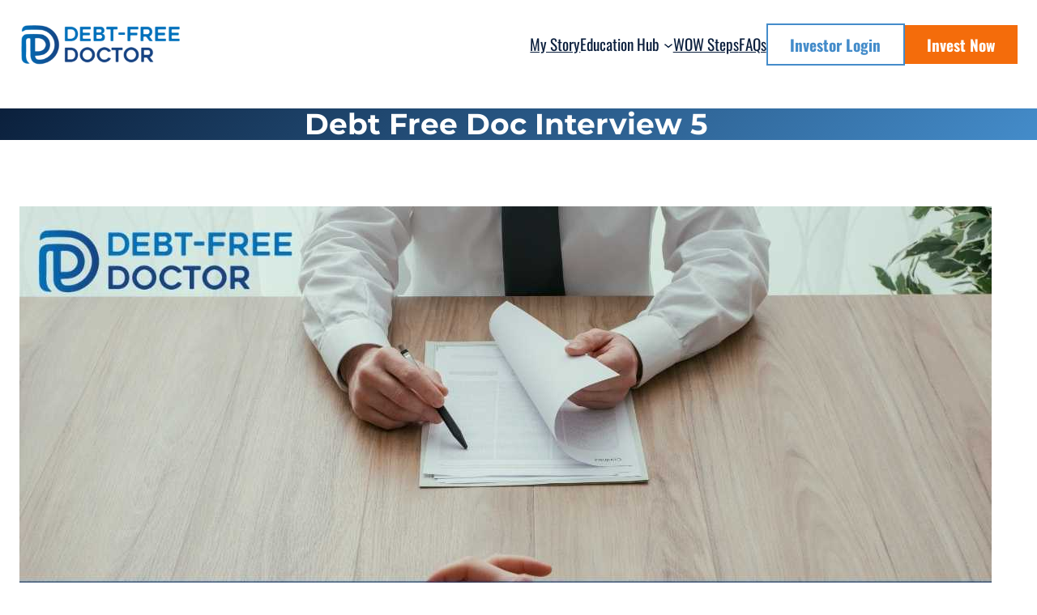

--- FILE ---
content_type: text/css
request_url: https://www.debtfreedr.com/wp-content/themes/lightmarkmedia/style.css?ver=1.0
body_size: -160
content:
/*
Theme Name: Lightmark Media Full Site Editing
Theme URI: https://lightmarkmedia.com
Author: Lightmark Media
Author URI: https://lightmarkmedia.com
Description: FSE Gutenberg Blocks Theme
Requires at least: 5.9
Tested up to: 5.9.2
Requires PHP: 5.6
Version: 1.0
Text Domain: lightmarkmedia
Tags: one-column, custom-colors, custom-menu, custom-logo, editor-style, featured-images, full-site-editing, block-patterns

Lightmark Media, (C) 2022 lightmarkmedia.com
*/

--- FILE ---
content_type: text/css
request_url: https://www.debtfreedr.com/wp-content/cache/min/1/wp-content/themes/lightmarkmedia/assets/css/elements.css?ver=1768893794
body_size: 890
content:
html{font-family:-apple-system,BlinkMacSystemFont,'Segoe UI',Roboto,Helvetica,Arial,sans-serif,'Apple Color Emoji','Segoe UI Emoji','Segoe UI Symbol';box-sizing:border-box;font-size:16px;height:100%;scroll-behavior:smooth}*,*:before,*:after{box-sizing:inherit}body{-moz-osx-font-smoothing:grayscale;-webkit-font-smoothing:antialiased;height:100%;overflow-x:hidden}small{font-size:.8rem}b,strong{font-weight:700!important}.button,button,input[type='button'],input[type='reset'],input[type='submit']{-webkit-appearance:none;-moz-appearance:none;appearance:none;border:none;border-radius:var(--wp--custom--border-radius--default);box-shadow:none;color:var(--wp--preset--color--base);font-size:1.125em;font-weight:700;line-height:1;max-width:100%;opacity:1;padding:calc(0.667em + 2px) calc(1.333em + 2px);text-decoration:none;text-align:center;transition:all 0.2s ease-in-out;transform:scale(1)}.button:hover,button:hover,input:hover[type='button'],input:hover[type='reset'],input:hover[type='submit'],.button:active,button:active,input:active[type='button'],input:active[type='reset'],input:active[type='submit'],.button:focus,button:focus,input:focus[type='button'],input:focus[type='reset'],input:focus[type='submit']{opacity:.9;transform:scale(1.05)}input[type='text'],input[type='email'],input[type='url'],input[type='password'],input[type='search'],input[type='number'],input[type='tel'],input[type='range'],input[type='date'],input[type='month'],input[type='week'],input[type='time'],input[type='datetime'],input[type='datetime-local'],input[type='color'],input[type='checkbox'],textarea{border-radius:5px;transition:all 0.2s ease-in-out;color:var(--wp--preset--color--contrast);background-color:var(--wp--preset--color--white);border:1px solid var(--wp--preset--color--contrast);font-size:var(--wp--preset--font-size--normal)!important;font-weight:var(--wp--custom--font-weight--normal);line-height:1.5;max-width:100%;padding:8px;transition:all 0.2s ease-in-out;transform:scale(1)}input[type='text']::-moz-placeholder,input[type='email']::-moz-placeholder,input[type='url']::-moz-placeholder,input[type='password']::-moz-placeholder,input[type='search']::-moz-placeholder,input[type='number']::-moz-placeholder,input[type='tel']::-moz-placeholder,input[type='range']::-moz-placeholder,input[type='date']::-moz-placeholder,input[type='month']::-moz-placeholder,input[type='week']::-moz-placeholder,input[type='time']::-moz-placeholder,input[type='datetime']::-moz-placeholder,input[type='datetime-local']::-moz-placeholder,input[type='color']::-moz-placeholder,input[type='checkbox']::-moz-placeholder,textarea::-moz-placeholder{color:gray}input[type='text']::placeholder,input[type='email']::placeholder,input[type='url']::placeholder,input[type='password']::placeholder,input[type='search']::placeholder,input[type='number']::placeholder,input[type='tel']::placeholder,input[type='range']::placeholder,input[type='date']::placeholder,input[type='month']::placeholder,input[type='week']::placeholder,input[type='time']::placeholder,input[type='datetime']::placeholder,input[type='datetime-local']::placeholder,input[type='color']::placeholder,input[type='checkbox']::placeholder,textarea::placeholder{color:gray}input[type='text']:hover,input[type='text']:active,input[type='text']:focus,input[type='email']:hover,input[type='email']:active,input[type='email']:focus,input[type='url']:hover,input[type='url']:active,input[type='url']:focus,input[type='password']:hover,input[type='password']:active,input[type='password']:focus,input[type='search']:hover,input[type='search']:active,input[type='search']:focus,input[type='number']:hover,input[type='number']:active,input[type='number']:focus,input[type='tel']:hover,input[type='tel']:active,input[type='tel']:focus,input[type='range']:hover,input[type='range']:active,input[type='range']:focus,input[type='date']:hover,input[type='date']:active,input[type='date']:focus,input[type='month']:hover,input[type='month']:active,input[type='month']:focus,input[type='week']:hover,input[type='week']:active,input[type='week']:focus,input[type='time']:hover,input[type='time']:active,input[type='time']:focus,input[type='datetime']:hover,input[type='datetime']:active,input[type='datetime']:focus,input[type='datetime-local']:hover,input[type='datetime-local']:active,input[type='datetime-local']:focus,input[type='color']:hover,input[type='color']:active,input[type='color']:focus,input[type='checkbox']:hover,input[type='checkbox']:active,input[type='checkbox']:focus,textarea:hover,textarea:active,textarea:focus{color:var(--wp--preset--color--contrast);border:1px solid gray}select{-webkit-appearance:none;-moz-appearance:none;appearance:none;background:var(--wp--preset--color--base);background-image:linear-gradient(45deg,transparent 50%,var(--wp--preset--color--contrast) 50%),linear-gradient(135deg,var(--wp--preset--color--contrast) 50%,transparent 50%),linear-gradient(to right,var(--wp--preset--color--contrast),var(--wp--preset--color--contrast));background-position:calc(100% - 28px) calc(0.9em + 2px),calc(100% - 23px) calc(0.9em + 2px),calc(100% - 2.5em) 6px;background-size:5px 5px,5px 5px,1px 1.5em;background-repeat:no-repeat;border:1px solid var(--wp--preset--color--contrast);color:var(--wp--preset--color--contrst);border-radius:5px;font-size:var(--wp--preset--typography--font-size--large)!important;max-width:100%;margin:.25em 0 .5em;padding:0 60px 0 8px!important;line-height:2}select.postform{background-position:calc(100% - 28px) calc(0.9em + 6px),calc(100% - 23px) calc(0.9em + 6px),calc(100% - 2.5em) 12px;margin:auto;padding:8px 60px 8px 8px!important}textarea{max-width:100%}label,legend{font-size:var(--wp--preset--typography--font-size--large)!important}

--- FILE ---
content_type: text/css
request_url: https://www.debtfreedr.com/wp-content/cache/min/1/wp-content/themes/lightmarkmedia/assets/css/blocks.css?ver=1768893794
body_size: 48
content:
footer.wp-block-template-part{margin-top:0}.wp-block-search__button,.wp-block-file .wp-block-file__button,.wp-block-button__link{opacity:1;transition:all 0.2s ease-in-out}.wp-block-button__link{transition:opacity 0.2s ease-in-out,transform 0.2s ease-in-out;opacity:1;transform:scale(1)}.wp-block-button__link:hover{opacity:.9;transform:scale(1.05)}.wp-block-search__button,.wp-block-file .wp-block-file__button{background-color:var(--wp--preset--color--secondary);border-radius:0;border:none;color:var(--wp--preset--color--base);font-size:var(--wp--preset--font-size--medium);padding:calc(0.667em + 2px) calc(1.333em + 2px)}.wp-block-image figcaption{color:var(--wp--preset--color--contrast);font-size:var(--wp--preset--font-size--normal);font-weight:300}.wp-block-image figcaption a{color:var(--wp--preset--color--contrast)}.wp-block-navigation button.wp-block-navigation__responsive-container-open svg{width:50px!important;height:50px!important}.wp-block-separator{opacity:.75}.wp-block-separator.has-background:not(.is-style-dots){height:3px}iframe{display:block}.wp-block-button__link>img{vertical-align:middle}

--- FILE ---
content_type: text/css
request_url: https://www.debtfreedr.com/wp-content/cache/min/1/wp-content/themes/lightmarkmedia/assets/css/block-styles.css?ver=1768893794
body_size: -94
content:
.is-style-button-fill>a{-webkit-appearance:none;-moz-appearance:none;appearance:none;background-color:var(--wp--preset--color--highlight);border:none;border-radius:var(--wp--custom--border-radius--default);box-shadow:none;color:var(--wp--preset--color--base)!important;font-weight:700;line-height:1;max-width:100%;opacity:1;padding:calc(0.667em + 2px) calc(1.333em + 2px)!important;text-decoration:none;text-align:center;transition:all 0.2s ease-in-out;transform:scale(1)}.is-style-button-fill>a:hover,.is-style-button-fill>a:active,.is-style-button-fill>a:focus{opacity:.9;transform:scale(1.05);text-decoration:none!important}.is-style-button-outline>a{-webkit-appearance:none;-moz-appearance:none;appearance:none;border:2px solid var(--wp--preset--color--highlight)!important;border-radius:var(--wp--custom--border-radius--default);box-shadow:none;color:var(--wp--preset--color--highlight)!important;font-weight:700;line-height:1;max-width:100%;opacity:1;padding:calc(0.667em + 2px) calc(1.333em + 2px)!important;text-decoration:none;text-align:center;transition:all 0.2s ease-in-out;transform:scale(1)}.is-style-button-outline>a:hover,.is-style-button-outline>a:active,.is-style-button-outline>a:focus{opacity:.9;transform:scale(1.05);text-decoration:none!important}.is-style-button-outline-2>a{-webkit-appearance:none;-moz-appearance:none;appearance:none;border:2px solid var(--wp--preset--color--secondary)!important;border-radius:var(--wp--custom--border-radius--default);box-shadow:none;color:var(--wp--preset--color--secondary)!important;font-weight:700;line-height:1;max-width:100%;opacity:1;padding:calc(0.667em + 2px) calc(1.333em + 2px)!important;text-decoration:none;text-align:center;transition:all 0.2s ease-in-out;transform:scale(1)}.is-style-button-outline-2>a:hover,.is-style-button-outline-2>a:active,.is-style-button-outline-2>a:focus{opacity:.9;transform:scale(1.05);text-decoration:none!important}

--- FILE ---
content_type: text/css
request_url: https://www.debtfreedr.com/wp-content/cache/min/1/wp-content/themes/lightmarkmedia/assets/css/plugins.css?ver=1768893794
body_size: -274
content:
.wp-block-ub-content-toggle-accordion-title{font-family:var(--wp--custom--font-primary)}.wp-block-ub-content-toggle-accordion-title a{text-decoration:none}.c-accordion__title{font-size:var(--wp--preset--font-size--normal)}.c-accordion__title:after{color:var(--wp--preset--color--primary);font-size:var(--wp--preset--font-size--large);font-weight:400}.gform_required_legend{display:none}

--- FILE ---
content_type: text/css
request_url: https://www.debtfreedr.com/wp-content/uploads/elementor/css/post-42033.css?ver=1768893794
body_size: -105
content:
.elementor-widget-image .widget-image-caption{color:var( --e-global-color-text );font-family:var( --e-global-typography-text-font-family ), Sans-serif;font-weight:var( --e-global-typography-text-font-weight );}.elementor-42033 .elementor-element.elementor-element-d33ea9c img{width:90%;}#elementor-popup-modal-42033{background-color:rgba(0,0,0,.8);justify-content:center;align-items:center;pointer-events:all;}#elementor-popup-modal-42033 .dialog-message{width:784px;height:auto;}#elementor-popup-modal-42033 .dialog-close-button{display:flex;}#elementor-popup-modal-42033 .dialog-widget-content{box-shadow:2px 8px 23px 3px rgba(0,0,0,0.2);}@media(min-width:768px){.elementor-42033 .elementor-element.elementor-element-5b68330{width:37.883%;}.elementor-42033 .elementor-element.elementor-element-67f88ce{width:62.117%;}}

--- FILE ---
content_type: application/javascript
request_url: https://prism.app-us1.com/?a=610459546&u=https%3A%2F%2Fwww.debtfreedr.com%2Fdebt-free-doc-interview-5%2F
body_size: 124
content:
window.visitorGlobalObject=window.visitorGlobalObject||window.prismGlobalObject;window.visitorGlobalObject.setVisitorId('7f22aca5-7a77-4965-ac50-ef1873ec1efa', '610459546');window.visitorGlobalObject.setWhitelistedServices('tracking', '610459546');

--- FILE ---
content_type: application/javascript
request_url: https://www.debtfreedr.com/wp-content/cache/min/1/wp-content/themes/lightmarkmedia/assets/js/custom-scripts.js?ver=1748539222
body_size: -102
content:
const target=document.querySelector('.wp-block-navigation-item.is-style-phone-number .wp-block-navigation-item__label');if(target!==null){target.insertAdjacentHTML('beforebegin','<svg style="vertical-align:middle;" xmlns="http://www.w3.org/2000/svg" width="18" height="18" viewBox="0 0 24 24"><path d="M20 22.621l-3.521-6.795c-.008.004-1.974.97-2.064 1.011-2.24 1.086-6.799-7.82-4.609-8.994l2.083-1.026-3.493-6.817-2.106 1.039c-7.202 3.755 4.233 25.982 11.6 22.615.121-.055 2.102-1.029 2.11-1.033z"/></svg>')}